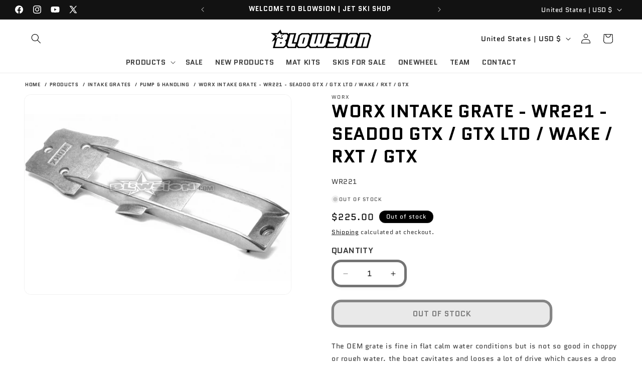

--- FILE ---
content_type: text/javascript; charset=utf-8
request_url: https://blowsion.com/products/worx-maxiloader-sea-doo-gtx-ltd-sc-rxt-wr221.js
body_size: 88
content:
{"id":7431306182708,"title":"WORX Intake Grate - WR221 - Seadoo GTX \/ GTX LTD \/ WAKE \/ RXT \/ GTX","handle":"worx-maxiloader-sea-doo-gtx-ltd-sc-rxt-wr221","description":"\u003cp\u003eThe OEM grate is fine in flat calm water conditions but is not so good in choppy or rough water, the boat cavitates and looses a lot of drive which causes a drop off in top speed of several MPH. Performance Benefits include: No top speed loss, Better hook up in all water conditions, better cornering because the Worx grate has two rails running the full length that hang down 12mm below the pump cavity which stop the boat sliding out.\u003c\/p\u003e\n\u003cp\u003ePart Number: \u003cstrong\u003eWR221\u003c\/strong\u003e\u003c\/p\u003e","published_at":"2024-05-10T14:54:41-07:00","created_at":"2024-05-10T14:54:41-07:00","vendor":"WORX","type":"Pump \u0026 Handling","tags":["Category_Products","Category_Products\/Pump \u0026 Handling","Category_Products\/Pump \u0026 Handling\/Intake Grates"],"price":22500,"price_min":22500,"price_max":22500,"available":false,"price_varies":false,"compare_at_price":null,"compare_at_price_min":0,"compare_at_price_max":0,"compare_at_price_varies":false,"variants":[{"id":43520652771380,"title":"Default Title","option1":"Default Title","option2":null,"option3":null,"sku":"WR221","requires_shipping":true,"taxable":false,"featured_image":{"id":31972738727988,"product_id":7431306182708,"position":1,"created_at":"2024-05-10T14:54:43-07:00","updated_at":"2024-05-10T14:54:45-07:00","alt":"WORX Intake Grate - WR221 - Seadoo GTX \/ GTX LTD \/ WAKE \/ RXT \/ GTX","width":1024,"height":768,"src":"https:\/\/cdn.shopify.com\/s\/files\/1\/0643\/9442\/8468\/files\/wr221_worx_intake_grate.jpg?v=1715378085","variant_ids":[43520652771380]},"available":false,"name":"WORX Intake Grate - WR221 - Seadoo GTX \/ GTX LTD \/ WAKE \/ RXT \/ GTX","public_title":null,"options":["Default Title"],"price":22500,"weight":1179,"compare_at_price":null,"inventory_management":"shopify","barcode":"WR221","featured_media":{"alt":"WORX Intake Grate - WR221 - Seadoo GTX \/ GTX LTD \/ WAKE \/ RXT \/ GTX","id":24389557289012,"position":1,"preview_image":{"aspect_ratio":1.333,"height":768,"width":1024,"src":"https:\/\/cdn.shopify.com\/s\/files\/1\/0643\/9442\/8468\/files\/wr221_worx_intake_grate.jpg?v=1715378085"}},"quantity_rule":{"min":1,"max":null,"increment":1},"quantity_price_breaks":[],"requires_selling_plan":false,"selling_plan_allocations":[]}],"images":["\/\/cdn.shopify.com\/s\/files\/1\/0643\/9442\/8468\/files\/wr221_worx_intake_grate.jpg?v=1715378085"],"featured_image":"\/\/cdn.shopify.com\/s\/files\/1\/0643\/9442\/8468\/files\/wr221_worx_intake_grate.jpg?v=1715378085","options":[{"name":"Title","position":1,"values":["Default Title"]}],"url":"\/products\/worx-maxiloader-sea-doo-gtx-ltd-sc-rxt-wr221","media":[{"alt":"WORX Intake Grate - WR221 - Seadoo GTX \/ GTX LTD \/ WAKE \/ RXT \/ GTX","id":24389557289012,"position":1,"preview_image":{"aspect_ratio":1.333,"height":768,"width":1024,"src":"https:\/\/cdn.shopify.com\/s\/files\/1\/0643\/9442\/8468\/files\/wr221_worx_intake_grate.jpg?v=1715378085"},"aspect_ratio":1.333,"height":768,"media_type":"image","src":"https:\/\/cdn.shopify.com\/s\/files\/1\/0643\/9442\/8468\/files\/wr221_worx_intake_grate.jpg?v=1715378085","width":1024}],"requires_selling_plan":false,"selling_plan_groups":[]}

--- FILE ---
content_type: text/javascript
request_url: https://blowsion.com/cdn/shop/t/8/assets/custom-fancybox.js?v=175740661493268856311763503419
body_size: -325
content:
document.addEventListener("DOMContentLoaded",function(){setTimeout(function(){const images=document.querySelectorAll(".product__media-item .media img"),imageUrls=[];images.forEach(function(img){const imgSrc=img.src.split("?")[0];imageUrls.push({src:imgSrc,type:"image",thumb:img.src,caption:img.alt||""}),img.style.cursor="pointer"});const mediaGallery=document.querySelector("media-gallery");mediaGallery&&mediaGallery.addEventListener("click",function(e){const clickedImg=e.target.closest(".product__media-item .media img");if(clickedImg){e.preventDefault(),e.stopImmediatePropagation();const index=Array.from(images).indexOf(clickedImg);typeof Fancybox<"u"&&index>=0&&Fancybox.show(imageUrls,{startIndex:index,Toolbar:{display:{left:["infobar"],middle:[],right:["close"]}},Thumbs:{autoStart:!0,type:"classic"}})}},{capture:!0}),console.log("Fancybox ready with "+images.length+" images")},500)});
//# sourceMappingURL=/cdn/shop/t/8/assets/custom-fancybox.js.map?v=175740661493268856311763503419
